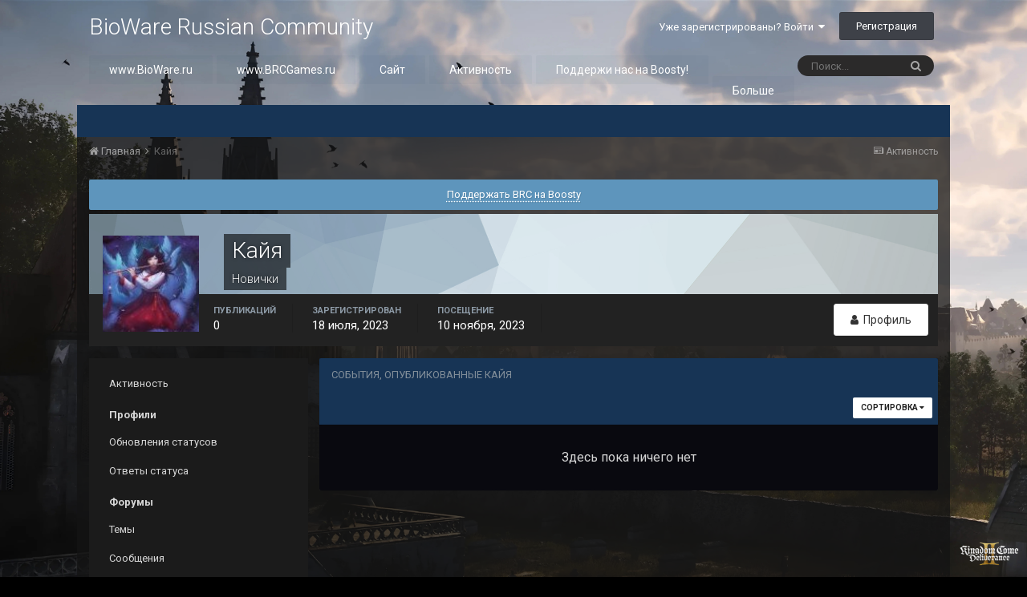

--- FILE ---
content_type: text/css
request_url: https://brcforum.sitkocdn.ru/css_built_8/51a672ecd6862df2c2f1969522683ee9_calendar.css.193cb8a9f4eb145cf738fc4ec8daa296.css.gz?v=3fbec199cb
body_size: 1263
content:
 .cCalendar{width:100%;table-layout:fixed;}.ipsType_sectionTitle + .cCalendar{margin-top:-12px;}.cCalendarIcon{display:inline-block;width:18px;height:18px;border-radius:3px;vertical-align:middle;}html[dir="ltr"] .cCalendarIcon{margin-right:5px;}html[dir="rtl"] .cCalendarIcon{margin-left:5px;}.cCalendarNav .ipsType_pageTitle{font-size:30px;margin:-20px 0 7px 0;}.cCalendar td{width:14.285%;min-height:100px;border:1px solid rgba(0,0,0,0.04);vertical-align:top;padding:7px;}.cCalendar td > div{height:100%;min-height:100px;position:relative;}.cCalendar td.cCalendar_nonDate{background:#dedede;}.cCalendar td.cCalendar_today, .cCalendarWeek div.cCalendar_today{background:#262e33;color:#fff;}.cCalendarWeek div.cCalendar_today h2.ipsType_sectionHead{color:#fff;}.cCalendar_dayNumber{font-size:14px;font-weight:bold;display:inline-block;}.ipsButton.cCalendar_miniAddEvent{height:15px;line-height:14px;padding:0 2px;opacity:0;transition:0.2s all ease-in-out;}.cCalendar td:hover .cCalendar_miniAddEvent{opacity:0.5;}.cCalendar td .cCalendar_miniAddEvent:hover{opacity:1;}.cCalendar_birthdays{font-size:11px;text-transform:uppercase;margin:0;}.cCalendar td .cCalendar_birthdays{position:absolute;bottom:0px;padding:0;}.cCalendarWeek > li{margin-bottom:15px;}.cCalendarWeek > li:last-child{margin-bottom:0;}.cCalendarWeek .cEvents + .cCalendar_birthdays{margin-top:10px;}.cEvents_wrapper, .cEvents{margin:0;padding:0;list-style:none;}.cEvents_event{margin-bottom:5px;}a.cEvents_event, .cEvents_event a, .cEvents_event.cEvents_empty span{display:block;line-height:26px;height:26px;font-size:13px;margin-bottom:2px;padding:0 8px 0 10px;color:#fff;border-radius:20px;white-space:nowrap;overflow:hidden;background:#2f411a;}html[dir="rtl"] a.cEvents_event, html[dir="rtl"] .cEvents_event a, html[dir="rtl"] .cEvents_event.cEvents_empty span{padding:0 10px 0 8px;}a.cEvents_style_blank, .cEvents_style_blank a, .cCalendarIcon.cEvents_style_blank{background-color:transparent;border:1px solid rgba(0,0,0,0.1);}a.cEvents_event.cEvents_eventSmall, .cEvents_event.cEvents_eventSmall a, .cEvents_event.cEvents_eventSmall.cEvents_empty span{font-size:12px;padding:0 8px;line-height:26px;height:26px;display:inline-block;}.cEvents_time{font-size:10px;text-transform:uppercase;opacity:0.7;letter-spacing:-1px;color:#ebebeb;}.cEvents_event.cEvents_empty span{background:transparent;}.cEvents_single .cEvents_event a{border-radius:20px;}.cEvents_ranged .cEvents_event a{border-radius:0;}html[dir="ltr"] .cEvents_ranged .cEvents_event:not( .cEvents_first ) a{margin-left:-7px;padding-left:8px;}html[dir="rtl"] .cEvents_ranged .cEvents_event:not( .cEvents_first ) a{margin-right:-7px;padding-right:8px;}html[dir="ltr"] .cEvents_ranged .cEvents_event:not( .cEvents_last ) a{margin-right:-8px;}html[dir="rtl"] .cEvents_ranged .cEvents_event:not( .cEvents_last ) a{margin-left:-8px;}html[dir="ltr"] .cEvents_ranged .cEvents_event.cEvents_first a{border-top-left-radius:20px;border-bottom-left-radius:20px;}html[dir="ltr"] .cEvents_ranged .cEvents_event.cEvents_last a{border-top-right-radius:20px;border-bottom-right-radius:20px;}html[dir="rtl"] .cEvents_ranged .cEvents_event.cEvents_first a{border-top-right-radius:20px;border-bottom-right-radius:20px;}html[dir="rtl"] .cEvents_ranged .cEvents_event.cEvents_last a{border-top-left-radius:20px;border-bottom-left-radius:20px;}tr td:not( :first-child ):not( .cCalendar_firstDay ) .cEvents_ranged .cEvents_event:not( .cEvents_first ) a, tr td:not( :first-child ):not( .cCalendar_firstDay ) .cEvents_ranged .cEvents_event:not( .cEvents_first ) a span{font-size:0;}tr td:not( :first-child ):not( .cCalendar_firstDay ) .cEvents_ranged .cEvents_event:not( .cEvents_first ) a img{display:none;}.cCalendarCarousel .cCalendarBlock{width:400px;height:380px;overflow:hidden;}#elEventHeader .ipsCoverPhoto{height:155px;padding-top:65px;background-size:cover;}#elEventHeader_details{background:#222;color:#fff;}#elEventHeader_details .ipsRating.ipsRating_large{margin-top:0;}#elEventHeader_details .cEvents_event{margin-top:5px;}#elEventHeader > .ipsCoverPhotoMinimal{padding-top:25px;height:100px;}.cEvent_to{font-size:28px;margin:6px 15px;}#elAttendeesMob{padding-left:0;padding-right:0;padding-top:0;border-top:1px solid #e0e0e0;}.cCalendarDay_hour{vertical-align:top;}.cCalendarDay .cCalendarDay_hour > h2{font-size:54px;font-weight:300;text-align:right;margin-top:10px;}html[dir="rtl"] .cCalendarDay .cCalendarDay_hour > h2{text-align:right;}.cCalendarDay .cCalendarDay_hour > h2 span{font-size:14px;text-transform:uppercase;}.cCalendarDay_hour.cCalendarDay_allDay > h2{font-size:28px;line-height:30px;margin-top:0;}.cCalendarDay > .ipsDataItem{border-bottom:2px solid rgba(0,0,0,0.2);}.ipsDataItem.cCalendarDay_allDay{border-bottom:6px solid #000;}.cCalendarDay_eventList > li{margin-bottom:15px;}.cCalendarBlock .ipsPageHead_special{height:80px;padding-top:45px;}.cCalendarBlock .ipsType_pageTitle{font-size:18px;}.cCalendarBlock_map{height:200px;text-align:center;margin:10px auto;}#event_timezone option{width:400px;white-space:nowrap;}.cCalendar_shortInput{width:auto !important;padding:2px !important;}.cCalendarSubmit_field{display:inline-block;position:relative;margin-bottom:5px;}html[dir="ltr"] .cCalendarSubmit_field input{padding-left:35px !important;}html[dir="rtl"] .cCalendarSubmit_field input{padding-right:35px !important;}.cCalendarSubmit_field .fa{position:absolute;color:#9f3d3b;top:9px;font-size:20px;}html[dir="ltr"] .cCalendarSubmit_field .fa{left:10px;}html[dir="rtl"] .cCalendarSubmit_field .fa{right:10px;}#elDateGrid_arrow{font-size:120px;opacity:0.2;padding-top:20px;overflow:hidden;}#elTimezone{margin-bottom:0;}#event_remind_me input[type="number"]{max-width:60px;}.eventStreamDate .cCalendarEmbed_calendar{background:#f5f5f5;}.eventStreamDate .ipsCalendarDate{width:80px;margin:10px;display:block;border:1px solid rgba(0,0,0,0.2);background:#fafafa;padding:8px 0;border-radius:3px;overflow:hidden;}.eventStreamDate .ipsCalendarDate{background:#fff;}.eventStreamDate .ipsCalendarDate > span{display:block;text-align:center;}.eventStreamDate .ipsCalendarDate_month{color:#a93848;text-transform:uppercase;font-size:20px;line-height:1;font-weight:500;}.eventStreamDate .ipsCalendarDate_date{font-size:40px;line-height:42px;font-weight:300;color:#333;}

--- FILE ---
content_type: text/css
request_url: https://brcforum.sitkocdn.ru/css_built_8/258adbb6e4f3e83cd3b355f84e3fa002_custom.css.7864fb064341bb7625feed8a5b35de73.css.gz?v=3fbec199cb
body_size: 3582
content:
 *@supports (-webkit-touch-callout:none){.bodyBg{position:fixed;top:0;left:0;width:100%;height:100%;}.bodyBg .bgcover{background:#000 no-repeat left bottom;width:100%;height:100%;}}@supports not (-webkit-touch-callout:none){body{background:#000 no-repeat fixed left bottom;background-size:cover;background-position:center;}.bodyBg{display:none;}}.bodyBg{position:fixed;top:0;left:0;width:100%;height:100%;}.bodyBg .bgcover{background-size:cover;width:100%;height:100%;}.bg-1{background-image:url("https://brc.sitkocdn.ru/storage/kcd2_2-smol-v2.jpg");background-position:bottom;}.bg-2{background-image:url("https://brc.sitkocdn.ru/storage/kcd2_2-smol-v2.jpg");background-position:bottom;}.bg-3{background-image:url("https://brc.sitkocdn.ru/storage/kcd2_2-smol-v2.jpg");background-position:bottom;}.bg-4{background-image:url("https://brc.sitkocdn.ru/storage/kcd2_2-smol-v2.jpg");background-position:bottom;}.bg-5{background-image:url("https://brc.sitkocdn.ru/storage/kcd2_2-smol-v2.jpg");background-position:bottom;}.bg-6{background-image:url("https://brc.sitkocdn.ru/storage/kcd2_2-smol-v2.jpg");background-position:bottom;}#ipsLayout_body{background-color:rgba(19, 19, 19, 0.75);}.ipsLayout_container{max-width:85%;}footer .ipsLayout_container{padding:5px 0;background-color:rgba(19, 19, 19, 0.75);}#ipsLayout_contentWrapper{width:100%;}#ipsLayout_header{border-bottom:none;}#ipsLayout_header > header{background:transparent;}#ipsLayout_header nav{background:transparent;}.ipsButtonBar .ipsPagination .ipsPagination_pageJump a, .ipsPagination.ipsPagination_mini a{color:#d6d6d6;}body{color:#d6d6d6;background-color:black;}#ipsLayout_contentWrapper{width:100%;}.ipsAreaBackground_reset{background-color:#000000;}.ipsDataList.ipsDataList_zebra .ipsDataItem:not( .ipsDataItem_selected):not( .ipsModerated):not( .ipsDataItem_new):not( .ipsDataItem_success):not( .ipsDataItem_warning):not( .ipsDataItem_error):not( .ipsDataItem_info):not( .ipsDataItem_status):nth-child(even){background-color:rgba(155, 155, 255, 0.09);}.ipsDataItem{background-color:rgba(155, 155, 255, 0.06);}.cForumList{color:#6b759a;}.ipsWidget.ipsWidget_vertical .ipsWidget_inner, .ipsType_light{color:#d6d6d6;}a.ipsType_blendLinks, .ipsType_blendLinks a{}a.ipsType_sectionTitle, .ipsType_sectionTitle a{color:rgba(255, 255, 255, 0.62);}.ipsNavBar_secondary > li > a{color:rgba(255, 255, 255, 0.62);}.ipsWidget_inner{background:transparent;}.ipsBox{border:none;}.ipsBox:not(.ipsBox_transparent):not(.ipsModerated), .cPost, .cPost_contentWrap.ipsPad, .ipsAreaBackground, .ipsBox:not( .ipsBox_transparent):not( .ipsModerated).cPost, .cPost_contentWrap.ipsPad{background:#09090f;}.ipsDataList_readStatus .ipsDataItem:not(.ipsDataItem_unread):not(.ipsDataItem_selected):not(.ipsModerated){background:inherit;}.ipsMenu{background:#000;border:none;}.ipsMenu_headerBar, .ipsMenu_footerBar{background:#09090f;}.ipsType_richText{color:rgba(255, 255, 255, 0.7);}.ipsStreamItem_snippet .ipsType_richText{color:rgba(255, 255, 255, 0.7);}.ipsPagination .ipsPagination_page a{text-shadow:none;}.ipsReactOverview ul img{max-width:28px;max-height:28px;border:none;border-radius:28px;}.ipsPagination:not( .ipsPagination_mini ) .ipsPagination_page a, .ipsPagination:not( .ipsPagination_mini ) .ipsPagination_next a, .ipsPagination:not( .ipsPagination_mini ) .ipsPagination_prev a, .ipsPagination:not( .ipsPagination_mini ) .ipsPagination_first a, .ipsPagination:not( .ipsPagination_mini ) .ipsPagination_last a{padding:0 10px;border-radius:2px;font-weight:bold;text-align:center;background:rgba(155, 155, 255, 0.06);color:#949494;vertical-align:middle;text-decoration:none;}.ipsQuote{background:#1F1F31;border:0;border-radius:5px;padding-bottom:1px;}.ipsPagination_page.ipsPagination_active{background-color:#173455;}.ipsType_pageTitle, .ipsType_sectionHead{color:rgba(255, 255, 255, 0.8);}.ipsApp .ipsButton_link.ipsFollow, .ipsApp .ipsButton_link.ipsPromote{background:rgba(155, 155, 255, 0.08);height:28px;box-sizing:content-box;border:0;}.ipsComment{}html[dir="ltr"] .ipsFollow .ipsCommentCount:after{border-color:transparent #173455 transparent transparent;}.ipsFollow .ipsCommentCount{margin:0 3px 3px 0;background:#173455;color:rgba(255, 255, 255, 0.81);text-shadow:none !important;line-height:12px;font-size:10px;}.ipsBreadcrumb > ul > li{color:rgba(255, 255, 255, 0.9);}.ipsRating .ipsRating_off .fa-star-o, .ipsRating .ipsRating_off .fa-star{color:rgba(255, 255, 255, 0.11);}.ipsReact_reactCount{background:rgba(155, 155, 255, 0.06);}.ipsUserPhoto{background:none;}.ipsUserPhoto_tiny img, img.ipsUserPhoto_tiny, .ipsUserPhoto_tiny:after, .ipsUserPhoto_mini img, img.ipsUserPhoto_mini, .ipsUserPhoto_mini:after{border-radius:0;}.ipsUserPhoto_xlarge img, img.ipsUserPhoto_xlarge, .ipsUserPhoto_xlarge:after, .ipsUserPhoto_small img, img.ipsUserPhoto_small, .ipsUserPhoto_small:after, .ipsUserPhoto_large img, img.ipsUserPhoto_large, .ipsUserPhoto_large:after, .ipsUserPhoto_tiny img, img.ipsUserPhoto_tiny, .ipsUserPhoto_tiny:after{border-radius:0;}.ipsUserPhoto_large img, img.ipsUserPhoto_large, .ipsUserPhoto_large:after{max-width:110px;max-height:170px;width:auto;height:auto;}iframe[data-embedContent].ipsEmbed_finishedLoading{border:0;}#elSearch{border-radius:20px;padding:4px 10px 4px 10px;background:#2b2a2a;margin:0;height:26px;width:170px;position:relative;}#elSearch input[type="search"]{color:rgba(255, 255, 255, 0.78);}#elSearchWrapper .cSearchSubmit{color:rgba(255, 255, 255, 0.59);}#elSearchExpanded{width:280px;position:absolute;top:36px;box-shadow:0 2px 10px rgba(0, 0, 0, 0.3);border-width:0;border-radius:0 0 4px 4px;z-index:10000;display:none;padding:10px 10px 10px 10px;background:#000000f7;}#elSearchExpanded .ipsMenu_title, .ipsMenu_title{font-weight:bold;border-radius:4px 4px 0 0;background:rgba(255, 255, 255, 0.09);padding:10px;margin-bottom:0;border-width:0;}.ipsMenu_item > a:not(.ipsMenu_itemInline), .ipsMenu_item > span:not(.ipsMenu_itemInline){color:#d6d6d6;}#elSearchExpanded .ipsSideMenu_list, .ipsMenu_list{margin:0 0 15px 0;background:rgba(245, 245, 245, 0.1);border:0;border-radius:0 0 4px 4px;font-size:12px !important;}.ipsSideMenu_item:not( .ipsSideMenu_itemActive ) a:hover, a.ipsSideMenu_item:not( .ipsSideMenu_itemActive ):hover, span.ipsSideMenu_item:not( .ipsSideMenu_itemActive ):hover, .ipsMenu_item:not( .ipsMenu_itemActive ) a:hover, a.ipsMenu_item:not( .ipsMenu_itemActive ):hover, span.ipsMenu_item:not( .ipsMenu_itemActive ):hover, ul:not(.ipsMenu_keyNav) .ipsMenu_item:not(.ipsMenu_itemClicked):not(.ipsMenu_itemDisabled) a:not(.ipsMenu_itemInline):hover, .ipsMenu_item[data-selected] a, .ipsMenu_item[data-selected] span, .ipsMenu_item.ipsMenu_hover{background:rgba(245, 245, 245, 0.1);}.ipsStreamItem.ipsStreamItem_contentBlock{border:0;padding:15px;border-radius:3px;}html[dir="ltr"] .ipsStream_withTimeline .ipsStreamItem:after{left:-22px;border-color:transparent rgb(34, 35, 35) transparent transparent;}html[dir="ltr"] .ipsStream_withTimeline .ipsStreamItem.ipsStreamItem_contentBlock:before{border-color:transparent;left:-24px;}.ipsStream .ipsStreamItem_contentType{position:absolute;display:block;width:30px;height:30px;border-radius:30px;line-height:25px;font-size:15px;text-align:center;background:#222323;z-index:500;border:2px solid #353c41;}.ipsApp .ipsButton_light{background:#173455;border-color:transparent;color:#ffffff;}.ipsAlert{background:#1d1d1d;}.ipsQuote_citation{background:#385278;color:#d6d6d6;}.ipsQuote .ipsQuote_citation a{color:#B0C4E5;}.ipsQuote .ipsQuote_citation a:hover{color:#328586;}.ipsWidget_horizontal .ipsWidget_stats{padding-bottom:15px;}.ipsHovercard{background:#000;border:none;}.ipsHovercard_stemBottom .ipsHovercard_stem, .ipsHovercard_stemBottom .ipsHovercard_stem::before{border-color:transparent transparent #000 transparent;}.ipsHovercard_stemTop .ipsHovercard_stem, .ipsHovercard_stemTop .ipsHovercard_stem::before{border-color:#000 transparent transparent transparent;}.ipsReact_reactCount > span > span:last-child, .ipsReact_reactCount > a > span:last-child{color:#d6d6d6;}.ipsTabs_panel{background:#1d1d1d;}.cStreamFilter{background:#1d1d1d;}.cStreamFilter h3, .cStreamFilter > li > a.cStreamFilter_active{color:#d6d6d6;}.cke_chrome{border:none !important;}.cke_wysiwyg_frame, .cke_wysiwyg_div{background-color:rgba(22, 22, 22, .9) !important;}.ipsMenu.ipsMenu_topCenter::before, .ipsMenu.ipsMenu_topCenter::after{border-color:#000 transparent transparent transparent;}.ipsMenu.ipsMenu_bottomCenter::before, .ipsMenu.ipsMenu_bottomCenter::after{border-color:transparent transparent #000 transparent;}.patreon-widget{border-radius:5px;}.patreon-widget .progress-bar-container{width:100%;background:#d5d9dc;height:8px;margin-bottom:10px;}.patreon-widget .progress-bar-line{height:100%;background:#f96854;}.patreon-widget .patreon-progress{font-size:1.1em;margin-bottom:10px;}.patreon-widget .patreon-progress span{color:#000;font-size:1.2em;}.patreon-widget .patreon-widget img{max-width:100%;}.patreon-widget h4{margin-bottom:10px;font-size:1.2em;margin-top:5px;}.patreon-widget .patreon-title, .patreon-widget .patreon-button{text-align:center;}.patreon-widget .patreon-description{margin-bottom:10px;font-size:0.9em;}.patreon-widget img{max-width:100%;}.patreon-widget a, .patreon-widget a:visited{color:#000;text-decoration:none;}.patreon-widget a:hover{text-decoration:underline;}.patreon-widget.black a, .patreon-widget.black a:visited, .patreon-widget.black .patreon-progress span{color:#f96854;}.ipsDialog > div{background:#292929;}.ipsDialog_title, .ipsDialog_close{color:rgba(255, 255, 255, 0.7);}.cForumList{color:#e6e6e6;}.ipsItemStatus:not( .ipsItemStatus_large ){color:#7db7e6;}.ipsItemStatus.ipsItemStatus_read{opacity:0.4;}.ipsComment:not( .ipsModerated ) .ipsComment_header{background:#173455;border-top:0;}.ipsComment{background:#09090f;}.cMessage_active{background:#09090f !important;}.ipsSpoiler{background:#1F1F31;border:0;}.ipsSpoiler_header{background:#385278;color:#E6E6E6}.ipsSpoiler .ipsSpoiler_header a, .ipsStyle_spoiler .ipsSpoiler_header a{color:#e6e6e6;}@media screen and (max-width:767px){.ipsPagination_mini .ipsPagination_page{background:rgba(66, 66, 66, 0.3);border-radius:6px;}.bodyBg .bgcover{background:#000 no-repeat left top;}body{background:#000 no-repeat fixed left top;}html[dir] #ipsLayout_sidebar.ipsLayout_sidebarleft, html[dir] #ipsLayout_sidebar.ipsLayout_sidebarright{padding:10px;padding-top:0;}}@media screen and (max-width:979px){#ipsLayout_sidebar{max-width:100% !important;min-width:0 !important;display:block;overflow:visible;}}body .dfSpoiler{padding:0;background:#1F1F31;border:0;border-radius:5px;margin-bottom:10px}body .dfSpoiler_header, body .dfSpoiler_hide{cursor:pointer;display:block;font-size:13px;font-weight:700;padding:5px 10px;background:#385278;border-radius:0;color:#E6E6E6}body .dfSpoiler_content{background:transparent clear:both;margin:2px 0}body .dfSpoiler_content p{margin:0;padding:5px 15px}body .dfSpoiler_arrow{float:right;height:15px;margin-top:2px;width:15px;content:none}body .dfSpoiler_visible{background-image:url(https://s3.bioware.ru/forum/resources/dfspoiler_top_arrow.png)}body .dfSpoiler_hiden{background-image:url(https://s3.bioware.ru/forum/resources/dfspoiler_right_arrow.png)}body .dfSpoiler_bottom{background-image:url(https://s3.bioware.ru/forum/resources/dfspoiler_bottom_arrow.png)}body .dfSpoiler_hide{display:none}.ipsQuote_contents .dfSpoiler{margin-top:10px;}body{padding:0;margin:0;}body[data-role="internalEmbed"]{background:rgb(15 15 15);width:1px;min-width:100%;}body #ipsEmbedLoading{display:none;}body.unloaded #ipsEmbedLoading{display:block;position:fixed;top:0;left:0;right:0;bottom:0;border:1px solid rgba(0,0,0,0.05);background:#fff;}@keyframes dummy_anim{0%{background-color:#f8f8f8;}50%{background-color:#f2f2f2;}99%{background-color:#f8f8f8;}}#ipsEmbedLoading:before, #ipsEmbedLoading:after, #ipsEmbedLoading span:before, #ipsEmbedLoading span:after{display:block;content:'';position:absolute;animation:dummy_anim 1s infinite;}body[data-role="internalEmbed"] #ipsEmbedLoading:before{width:40px;height:40px;border-radius:40px;top:15px;left:15px;}body[data-role="internalEmbed"] .ipsAreaBackground_reset{background-color:#282828;}body[data-role="internalEmbed"] a.ipsType_blendLinks, .ipsType_blendLinks a{color:#B0C4E5;}body[data-role="internalEmbed"] #ipsEmbedLoading:after{width:300px;height:17px;top:15px;left:70px;}body[data-role="internalEmbed"] #ipsEmbedLoading span:before{width:200px;height:12px;top:40px;left:70px;}body[data-role="internalEmbed"] #ipsEmbedLoading span:after{opacity:0.5;left:15px;right:15px;top:70px;bottom:15px;}body[data-role="externalEmbed"] #ipsEmbedLoading:before{width:50px;height:50px;top:15px;left:15px;}body[data-role="externalEmbed"] #ipsEmbedLoading:after{width:300px;height:17px;top:15px;left:80px;}body[data-role="externalEmbed"] #ipsEmbedLoading span:before{width:200px;height:12px;top:40px;left:80px;}body[data-role="externalEmbed"] #ipsEmbedLoading span:after{width:90%;opacity:0.5;left:15px;top:80px;bottom:15px;}.ipsJS_has#ipsEmbed{opacity:0.0001;}.back-to-top{display:none;width:60px;height:60px;position:fixed !important;bottom:20px;right:0;font-family:FontAwesome;color:#FFF;font-size:50px;line-height:50px;cursor:pointer;z-index:99999;background-color:rgba(0,0,0,0.5);transition:0.8s background-color ease-in-out;}.back-to-top:hover{background-color:rgba(0,0,0,0.7);}.back-to-top:before{content:"\f106";}@media only screen and (min-width:1681px){}@media only screen and (min-width:1441px) and (max-width:1680px){}@media only screen and (min-width:1281px) and (max-width:1440px){}@media only screen and (min-width:1025px) and (max-width:1280px){}@media only screen and (min-width:769px) and (max-width:1024px){}@media only screen and (min-width:480px) and (max-width:768px){}@media only screen and (max-width:480px){.back-to-top{width:100%;height:40px;bottom:0;left:0;font-size:40px;line-height:40px;}}.nbPinned{}.nbPinnedPin{}.nbPinnedOthers{}div[data-role="reactTypes"]{display:none;position:fixed;left:0;top:0;bottom:0;right:0;background:rgba(0, 0, 0, 0.4);}.ipsReact .ipsReact_types ul{width:80vw !important;padding:15px !important;right:0 !important;border-radius:27px !important;line-height:3 !important;top:50% !important;transform-origin:unset !important;max-height:50vh;min-height:20vh;white-space:normal !important;left:50% !important;margin-left:-40vw;margin-top:-25vh;background:#0e2035;display:block;pointer-events:auto;overflow:auto;}.ipsReact.ipsReact_mini .ipsReact_types ul img{max-width:60px;max-height:60px;}html[dir="ltr"] .ipsReact_types ul li{margin:20px !important;}.ipsReact .ipsReact_types div.ipsReact_hover{display:block;pointer-events:auto !important;-webkit-animation:reaction-hover 0.3s ease-in-out forwards;animation:reaction-hover 0.3s ease-in-out forwards;}.ipsReact .ipsReact_types div.ipsReact_hoverOut{display:block;-webkit-animation:reaction-hover-out 0.2s ease-in-out 0.4s forwards;animation:reaction-hover-out 0.2s ease-in-out 0.4s forwards;}.statusReplies .ipsUserPhoto_tiny img{width:20px;height:20px;}.ipsType_light{color:#d6d6d6;}a{color:#B0C4E5;}a:hover{color:#328586;}#ipsLayout_footer a, #ipsLayout_footer p{color:#d6d6d6;}.ipsNavBar_primary > ul > li > a{color:#fff;}.ipsNavBar_primary > ul > li.ipsNavBar_active > a, .ipsNavBar_secondary > li > a, .ipsNavBar_secondary > li > a:hover, .ipsNavBar_secondary > li.ipsNavBar_active a{color:#fff;}a.ipsType_sectionTitle, .ipsType_sectionTitle a{color:#E6E6E6;}.ipsWidget.ipsWidget_vertical .ipsWidget_title{color:#E6E6E6;}

--- FILE ---
content_type: text/javascript
request_url: https://brcforum.sitkocdn.ru/javascript_global/root_map.js.5ef7879e159a2ff0ff2e6369621564cb.js.gz
body_size: 126
content:
var ipsJavascriptMap={"core":{"global_core":"//brcforum.sitkocdn.ru/javascript_core/global_global_core.js.ff7702a79df5228615dda486aaaa37d2.js.gz","front_statuses":"//brcforum.sitkocdn.ru/javascript_core/front_front_statuses.js.0d98ed3fd45bca525ed99897c879207e.js.gz","front_profile":"//brcforum.sitkocdn.ru/javascript_core/front_front_profile.js.8f17f6375bcaa58e8bb0a919bc43bb63.js.gz","front_search":"//brcforum.sitkocdn.ru/javascript_core/front_front_search.js.2133b78c93acc3e0783de20830960aca.js.gz","front_streams":"//brcforum.sitkocdn.ru/javascript_core/front_front_streams.js.bfcb8e3f86247e3650f9fad4716616da.js.gz","front_system":"//brcforum.sitkocdn.ru/javascript_core/front_front_system.js.cdf26b39e042a802ade5e552fd58f048.js.gz","front_messages":"//brcforum.sitkocdn.ru/javascript_core/front_front_messages.js.bcf15572b543eccbccacf0e6fa3d8dba.js.gz","front_widgets":"//brcforum.sitkocdn.ru/javascript_core/front_front_widgets.js.3bb671bb799d9b9fe819d8e79b546e48.js.gz","admin_core":"//brcforum.sitkocdn.ru/javascript_core/admin_admin_core.js.7dd0df570b8e85586d8d1a4817655355.js.gz","admin_system":"//brcforum.sitkocdn.ru/javascript_core/admin_admin_system.js.8465e7ad3077a0c360623bfc84f1280a.js.gz"},"forums":{"front_topic":"//brcforum.sitkocdn.ru/javascript_forums/front_front_topic.js.d88aa12823c8f676e790d5836e2ec29d.js.gz","front_forum":"//brcforum.sitkocdn.ru/javascript_forums/front_front_forum.js.3e4c40dacad91bc05a6fa0664ae3ae56.js.gz"},"calendar":{"front_browse":"//brcforum.sitkocdn.ru/javascript_calendar/front_front_browse.js.d1e2d2cce021055abd5c8063dc630733.js.gz"}};;